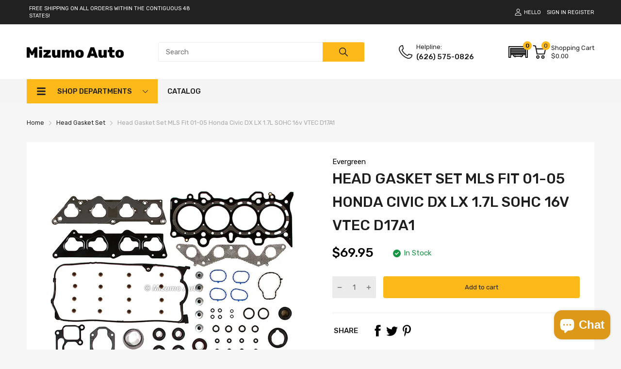

--- FILE ---
content_type: text/css
request_url: https://mizumoauto.com/cdn/shop/t/4/assets/custom.css?v=13787824880979881261701894142
body_size: -435
content:
#filter-collection{display:none}.page_wrapper #col-main>.page_title,.page_wrapper #col-main .page-content #cm_results{margin:0 -15px}#cm-ymm{height:57px}@media (max-width: 860px){#cm-ymm{height:unset;min-height:345px}}#cm-garage{width:40px}.cm_vehicle-widget.cm_vehicle-widget__home .cm_vehicle-widget_title,.cm_vehicle-widget.cm_vehicle-widget__home .cm_vehicle-widget_header{display:none}.cm_garage__desktop .cm_garage .garage-size{top:-2px}.cm_FacetPanel .input.cm_Inputs input{padding:3px;font-size:14px}.header-search .form-search.cm_search-box-root .cm_search-box_form-container .cm_searchInput{padding-inline-end:125px}.header-search .cm_search-box-root:not(.cm_search-box-root__dialog) .cm_search-box_clear-container{right:100px}.header-search .cm_search-box-root:not(.cm_search-box-root__dialog) .cm_search-box_clear{font-size:16px}.affirm-as-low-as{margin:0}
/*# sourceMappingURL=/cdn/shop/t/4/assets/custom.css.map?v=13787824880979881261701894142 */
